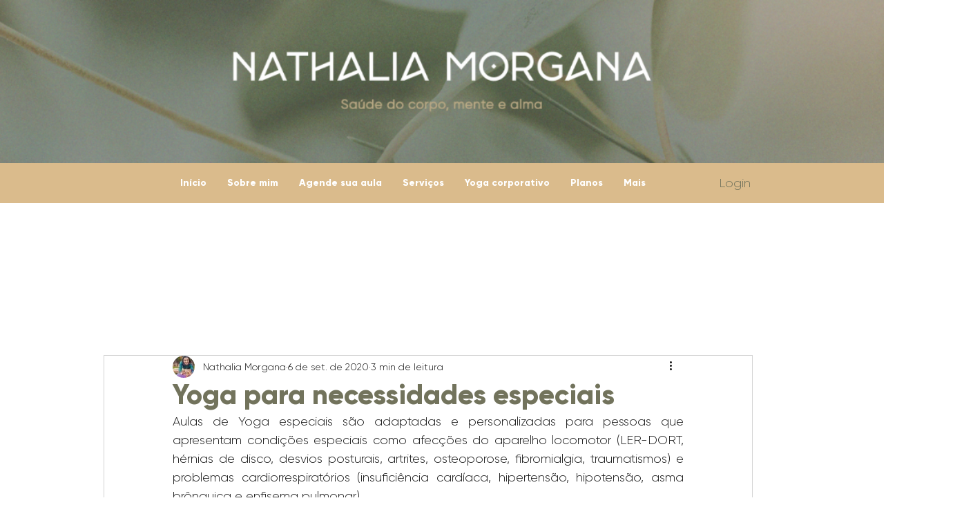

--- FILE ---
content_type: text/html; charset=utf-8
request_url: https://www.google.com/recaptcha/api2/aframe
body_size: 267
content:
<!DOCTYPE HTML><html><head><meta http-equiv="content-type" content="text/html; charset=UTF-8"></head><body><script nonce="5tuUyrWLQGd5hMAkVvno8Q">/** Anti-fraud and anti-abuse applications only. See google.com/recaptcha */ try{var clients={'sodar':'https://pagead2.googlesyndication.com/pagead/sodar?'};window.addEventListener("message",function(a){try{if(a.source===window.parent){var b=JSON.parse(a.data);var c=clients[b['id']];if(c){var d=document.createElement('img');d.src=c+b['params']+'&rc='+(localStorage.getItem("rc::a")?sessionStorage.getItem("rc::b"):"");window.document.body.appendChild(d);sessionStorage.setItem("rc::e",parseInt(sessionStorage.getItem("rc::e")||0)+1);localStorage.setItem("rc::h",'1769023616563');}}}catch(b){}});window.parent.postMessage("_grecaptcha_ready", "*");}catch(b){}</script></body></html>